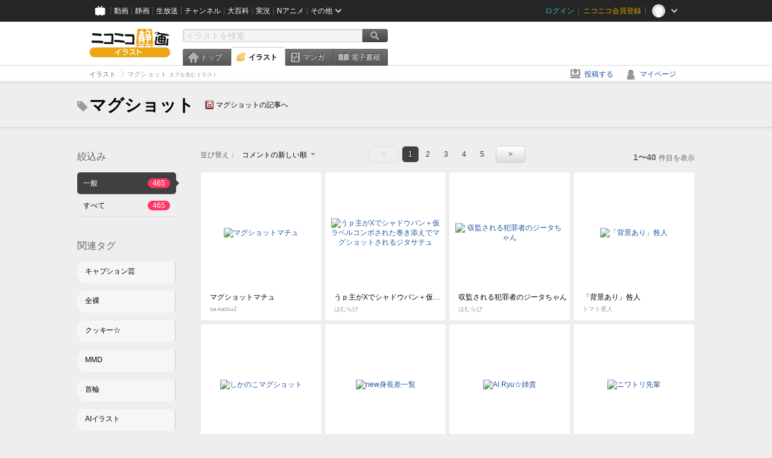

--- FILE ---
content_type: text/html; charset=UTF-8
request_url: https://ext.seiga.nicovideo.jp/tag/%E3%83%9E%E3%82%B0%E3%82%B7%E3%83%A7%E3%83%83%E3%83%88
body_size: 7921
content:
<!DOCTYPE html>
<!--[if IE 7 ]>    <html lang="ja" class="ie7 ielte8 ielte9"> <![endif]-->
<!--[if IE 8 ]>    <html lang="ja" class="ie8 ielte8 ielte9"> <![endif]-->
<!--[if IE 9 ]>    <html lang="ja" class="ie9 ielte9"> <![endif]-->
<!--[if lt IE 9]>  <script src="/js/lib/html5shiv.js"></script> <![endif]-->
<!--[if !(IE)]><!--> <html lang="ja" xmlns:og="http://ogp.me/ns#" xmlns:mixi="http://mixi-platform.com/ns#"> <!--<![endif]-->

<head>
<meta http-equiv="X-UA-Compatible" content="IE=Edge,chrome=1"/>
<meta http-equiv="Content-Type" content="text/html; charset=utf-8">
<meta http-equiv="Content-Script-Type" content="text/javascript">
<meta http-equiv="Content-Style-Type" content="text/css">
<meta name="description" content="「マグショット」のイラストを&quot;ニコニコ静画&quot;で検索！">
<meta name="copyright" content="&copy; DWANGO Co., Ltd.">
<meta name="keywords" content="マグショット,イラスト,画像,ニコニコ">
<meta name="google-site-verification" content="X1ARxKsFZK8gXr39X1KnF8tzHbcCj5lVZ-jQB0VwS-I" />
<meta name="mixi-check-robots" content="noimage" />
<title>マグショット - ニコニコ静画 (イラスト)</title>
<link rel="start" href="https://seiga.nicovideo.jp/tag/%E3%83%9E%E3%82%B0%E3%82%B7%E3%83%A7%E3%83%83%E3%83%88" />
<link rel="next" href="https://seiga.nicovideo.jp/tag/%E3%83%9E%E3%82%B0%E3%82%B7%E3%83%A7%E3%83%83%E3%83%88?page=2" />
<link rel="shortcut icon" href="/favicon.ico">
<link rel="stylesheet" type="text/css" href="/css/common/common_l.css?gfuk3e">
<!--[if IE 7]>
<link rel="stylesheet" type="text/css" href="/css/manga/ie7.css">
<![endif]-->
<script src="/js/common.min.js?q0xrj7" type="text/javascript"></script>
<script src="/js/illust/common.min.js?jpmmug" type="text/javascript"></script>
<script src="/js/illust/list.min.js?jwixbo" type="text/javascript"></script>
<!-- Google Tag Manager -->
<script type="text/javascript">
(function(win) {
var window = win;
var userId = "";
var loginStatus = "not_login";
var memberStatus = null;
var data = {};
data.user = {
user_id: parseInt(userId, 10) || null,
login_status: loginStatus,
member_status: memberStatus
};
window.NicoGoogleTagManagerDataLayer = [];
window.NicoGoogleTagManagerDataLayer.push(data);
})(window);
</script>
<script>(function(w,d,s,l,i){w[l]=w[l]||[];w[l].push({'gtm.start':
new Date().getTime(),event:'gtm.js'});var f=d.getElementsByTagName(s)[0],
j=d.createElement(s),dl=l!='dataLayer'?'&l='+l:'';j.async=true;j.src=
'https://www.googletagmanager.com/gtm.js?id='+i+dl;f.parentNode.insertBefore(j,f);
})(window,document,'script','NicoGoogleTagManagerDataLayer','GTM-KXT7G5G');</script>
<!-- End Google Tag Manager -->    
<link rel="stylesheet" type="text/css" href="/css/illust/all_l.css?babgzv">
<script src="https://res.ads.nicovideo.jp/assets/js/ads2.js?ref=seiga" type="text/javascript"></script>
<link rel="stylesheet" type="text/css" href="/css/dist/app.min.css?p5xzmh">
<script type="text/javascript" src="/js/dist/app.bundle.js?r8dm5h"></script>
</head>

<body>
<div id="CommonHeader"></div>
<style>
#CommonHeader {
position: relative;
width: 100%;
min-height: 36px;
z-index: 100000;
margin: 0;
padding: 0;
background-color: #252525;
}
</style>
<script>
(function() {
var commonHeaderParams = {"frontendId":56,"site":"seiga","user":{"isLogin":false},"customization":{"size":{"maxWidth":"984px"},"helpLink":{"href":"https:\/\/qa.nicovideo.jp\/category\/show\/402"},"logoutNextUrl":"\/tag\/%E3%83%9E%E3%82%B0%E3%82%B7%E3%83%A7%E3%83%83%E3%83%88","nextUrl":"\/tag\/%E3%83%9E%E3%82%B0%E3%82%B7%E3%83%A7%E3%83%83%E3%83%88","mypageUrl":"\/my\/","userPanelServiceLinksLabel":"\u30cb\u30b3\u30cb\u30b3\u9759\u753b\u30e1\u30cb\u30e5\u30fc","userPanelLinks":[{"href":"\/my\/clip","label":"\u30af\u30ea\u30c3\u30d7\u3057\u305f\u30a4\u30e9\u30b9\u30c8"},{"href":"\/my\/personalize","label":"\u30a4\u30e9\u30b9\u30c8\u5b9a\u70b9\u89b3\u6e2c"},{"href":"\/my\/image","label":"\u6295\u7a3f\u30a4\u30e9\u30b9\u30c8"},{"href":"\/illust\/ranking\/","label":"\u30a4\u30e9\u30b9\u30c8\u30e9\u30f3\u30ad\u30f3\u30b0"},{"href":"\/manga\/my\/favorite","label":"\u304a\u6c17\u306b\u5165\u308a\u6f2b\u753b"},{"href":"\/manga\/create","label":"\u6295\u7a3f\u30de\u30f3\u30ac"},{"href":"\/manga\/my\/bought","label":"\u8cfc\u5165\u3057\u305f\u30de\u30f3\u30ac"},{"href":"\/manga\/ranking\/","label":"\u30de\u30f3\u30ac\u30e9\u30f3\u30ad\u30f3\u30b0"},{"href":"https:\/\/user.nicoebook.jp\/app\/n3\/my\/books","label":"\u8cfc\u5165\u3057\u305f\u66f8\u7c4d"}]}};
var commonHeaderCustomParams =  { customization: { userPanelServiceLinksLabel: 'イラストメニュー', userPanelLinks: [ { href: '/illust/ranking/', label: 'ランキング' }, { href: '/my/clip', label: 'クリップ' }, { href: '/my/personalize', label: '定点観測' }, { href: '/my/image', label: '投稿イラスト' } ] } } ;
if (commonHeaderCustomParams.customization) {
keys = ['userPanelLinks', 'userPanelServiceLinksLabel'];
keys.forEach(function(key) {
if (commonHeaderCustomParams.customization.hasOwnProperty(key)) {
commonHeaderParams.customization[key] = commonHeaderCustomParams.customization[key];
}
});
}
window.onCommonHeaderReady = function(commonHeader) {
window.commonHeader = commonHeader;
commonHeader.mount('#CommonHeader', commonHeaderParams);
commonHeader.on('commonHeader:fixedDisabledChanged', function(params) {
onChangeHeaderFixed(params.isFixedDisabled);
});
onChangeHeaderFixed(commonHeader.isFixedDisabled);
function onChangeHeaderFixed(isFixedDisabled) {
var bodyElement = document.querySelector('body');
if (bodyElement) {
isFixedDisabled ?
bodyElement.classList.add('nofix') : bodyElement.classList.remove('nofix');
}
}
};
})();
</script>
<script type="text/javascript" src="https://common-header.nimg.jp/3.1.4/pc/CommonHeaderLoader.min.js"></script>  <div id="wrapper">
<div id="header_block">
<div>
<div id="header" class="header_mode">
<div id="header_cnt" class="cfix">
<div id="logo" class="mt10">
<h1>
<a href="/illust/?track=home" >
<img src="/img/common/logo_illust.png" alt="ニコニコ静画&nbsp;イラスト">
</a>
</h1>
</div>
<div id="sg_menu_search">
<div id="sg_search_box">
<form id="head_search_form" action="search" method="get">
<input type="text" name="q" id="bar_search" placeholder="イラストを検索" class="search_form_text header_left edited" maxlength="510">
<input id="search_button" type="image" src="/img/common/header/btn_search.png" alt="検索">
</form>
</div>
</div>
<script type="text/javascript">
(function($,window,searchTarget){
$(function(){
search.init("search", searchTarget);
});
})
(jQuery,window,"illust");
</script>
<div id="ad_468_60">
<div id="ads_pc_seiga_header"></div>
</div>        <div id="sg_global_navi" class="cfix">
<ul id="sg_global_navi_main" data-active="illust">
<li><a class="sg_navi_top" href="/?track=global_navi_top">トップ</a></li>
<li><a class="sg_navi_illust" href="/illust/?track=global_navi_illust">イラスト</a></li>
<li><a class="sg_navi_manga" href="https://manga.nicovideo.jp//?track=global_navi_illust">マンガ</a></li>
<li><a class="sg_navi_book" href="https://bookwalker.jp/?adpcnt=2nFklU4o">電子書籍</a></li>
</ul>
<script>
(function($){
var active = $("#sg_global_navi_main").data("active");
if (active == 'shunga') {
active = 'illust';
} else if (active == 'my') {
active = 'top';
}
$("#sg_global_navi_main").find("li .sg_navi_"+active).addClass("active");
})
(jQuery)
</script>
</div>
</div>
<div class="sg_global_bar cfix">
<ul class="sg_pankuzu">
<li itemscope itemtype="http://data-vocabulary.org/Breadcrumb"><a href="/illust/" itemprop="url"><span itemprop="title">イラスト</span></a></li>
<li class="active" itemscope itemtype="http://data-vocabulary.org/Breadcrumb"><span itemprop="title">マグショット<span class="pankuzu_suffix">&nbsp;タグを含むイラスト</span></span></li>
</ul>
<ul id="sg_global_navi_sub">
<li><a class="sg_navi_create" href="/illust/create?track=global_navi_top">投稿する</a></li>
<li><a class="sg_navi_my" rel="nofollow" href="/my/?track=global_navi_top">マイページ</a></li>
</ul>
</div>
</div>
</div>    </div>

<section class="list_head_bar"
id="ko_tagwatch"
data-id=""
data-query="マグショット"
data-is_active="false">
<div class="inner">
<h1><span class="icon_tag_big"></span>マグショット</h1>
<ul class="list_header_nav">
<li class="nico_article"><span class="icon_dic"></span><a href="http://dic.nicovideo.jp/a/%E3%83%9E%E3%82%B0%E3%82%B7%E3%83%A7%E3%83%83%E3%83%88" target="_blank">マグショットの記事へ</a></li>
</ul>
</div>
</section>
<section class="list_head_bar_min"
id="ko_tagwatch_min"
data-id=""
data-query="マグショット"
data-is_active="false">
<div class="inner">
<h1><span class="icon_tag_big"></span>マグショット</h1>
<ul class="list_header_nav">
<li class="nico_article"><span class="icon_dic"></span><a href="http://dic.nicovideo.jp/a/%E3%83%9E%E3%82%B0%E3%82%B7%E3%83%A7%E3%83%83%E3%83%88" target="_blank">マグショットの記事へ</a></li>
</ul>
</div>
</section>


<!-- #content -->
<div id="content" class="list" data-view_mode="tag_search">

  <!-- #side -->
  <div id="side">
    <section class="refine">
      <h2>絞込み</h2>
      <ul class="refine_list">
        
  
  
<li>
  <a href="/tag/%E3%83%9E%E3%82%B0%E3%82%B7%E3%83%A7%E3%83%83%E3%83%88" class="selected">
    <span class="target_name">一般</span>
    <span class="count ">465</span>
  </a>
</li>
        
  
        
<li>
  <a href="/tag/%E3%83%9E%E3%82%B0%E3%82%B7%E3%83%A7%E3%83%83%E3%83%88?target=illust_all" class="">
    <span class="target_name">すべて</span>
    <span class="count ">465</span>
  </a>
</li>
      </ul>
    </section>

          <section class="relation_tags">
        <h2>関連タグ</h2>
        <ul class="relation_tag_list">
                      <li class="tag_large"><a href="/tag/%E3%82%AD%E3%83%A3%E3%83%97%E3%82%B7%E3%83%A7%E3%83%B3%E8%8A%B8"><span class="tag_txt">キャプション芸</span><span class="thum"><img src="https://lohas.nicoseiga.jp//thumb/5053979cz?" alt=""></span></a></li>
                      <li class="tag_large"><a href="/tag/%E5%85%A8%E8%A3%B8"><span class="tag_txt">全裸</span><span class="thum"><img src="https://lohas.nicoseiga.jp//thumb/1096064cz?" alt=""></span></a></li>
                      <li class="tag_large"><a href="/tag/%E3%82%AF%E3%83%83%E3%82%AD%E3%83%BC%E2%98%86"><span class="tag_txt">クッキー☆</span><span class="thum"><img src="https://lohas.nicoseiga.jp//thumb/2225841cz?" alt=""></span></a></li>
                      <li class="tag_large"><a href="/tag/MMD"><span class="tag_txt">MMD</span><span class="thum"><img src="https://lohas.nicoseiga.jp//thumb/4855495cz?" alt=""></span></a></li>
                      <li class="tag_large"><a href="/tag/%E9%A6%96%E8%BC%AA"><span class="tag_txt">首輪</span><span class="thum"><img src="https://lohas.nicoseiga.jp//thumb/4753426cz?" alt=""></span></a></li>
                      <li class="tag_large"><a href="/tag/AI%E3%82%A4%E3%83%A9%E3%82%B9%E3%83%88"><span class="tag_txt">AIイラスト</span><span class="thum"><img src="https://lohas.nicoseiga.jp//thumb/11101392cz?" alt=""></span></a></li>
                      <li class="tag_large"><a href="/tag/%E4%BF%BA%E5%BE%97MMD%E3%83%9F%E3%82%AF%E3%83%A2%E3%83%87%E3%83%AB%E3%82%AB%E3%82%BF%E3%83%AD%E3%82%B0"><span class="tag_txt">俺得MMDミクモデルカタログ</span><span class="thum"><img src="https://lohas.nicoseiga.jp//thumb/1503557cz?" alt=""></span></a></li>
                  </ul>
      </section>

        <aside id="ads_pc_seiga_aside" class="ad" data-ads_scroll_following="true" style="z-index: -1;"></aside>
  </div>
  <!-- //#side -->

  <!-- #main -->
  <div id="main">

    
          <!-- .controll -->
      <div class="controll">
        <div class="sort"> 並び替え：
          <div class="sort_form">
            <div class="dummy"><span>コメントの新しい順</span></div>
            <select class="reload_onchange" basepath="/tag/%E3%83%9E%E3%82%B0%E3%82%B7%E3%83%A7%E3%83%83%E3%83%88" queries=""><option value="image_created">投稿の新しい順</option><option value="image_created_a">投稿の古い順</option><option value="comment_created" selected="selected">コメントの新しい順</option><option value="comment_created_a">コメントの古い順</option><option value="clip_created">クリップ追加が新しい順</option><option value="clip_created_a">クリップ追加が古い順</option><option value="image_view">閲覧数の多い順</option><option value="image_view_a">閲覧数の少ない順</option><option value="comment_count">コメントの多い順</option><option value="comment_count_a">コメントの少ない順</option><option value="clip_count">クリップの多い順</option><option value="clip_count_a">クリップの少ない順</option></select>
          </div>
        </div>
        <ul class="pager">
      <li class="prev disabled">&lt;</li>
  
            <li class="current_index">1</li>
                <li> <a href="/tag/%E3%83%9E%E3%82%B0%E3%82%B7%E3%83%A7%E3%83%83%E3%83%88?page=2"> 2 </a> </li>
                <li> <a href="/tag/%E3%83%9E%E3%82%B0%E3%82%B7%E3%83%A7%E3%83%83%E3%83%88?page=3"> 3 </a> </li>
                <li> <a href="/tag/%E3%83%9E%E3%82%B0%E3%82%B7%E3%83%A7%E3%83%83%E3%83%88?page=4"> 4 </a> </li>
                <li> <a href="/tag/%E3%83%9E%E3%82%B0%E3%82%B7%E3%83%A7%E3%83%83%E3%83%88?page=5"> 5 </a> </li>
      
      <li class="next"> <a href="/tag/%E3%83%9E%E3%82%B0%E3%82%B7%E3%83%A7%E3%83%83%E3%83%88?page=2" rel="next"> &gt; </a> </li>
  </ul>        <p class="page_count"><strong>1〜40</strong>件目を表示</p>
      </div>
      <!-- //.controll -->

      <!-- .illust_list -->
      <div class="illust_list">
        <ul class="item_list autopagerize_page_element">
                      <li class="list_item list_no_trim2"><a href="/seiga/im11615537"> <span class="thum"><img src="https://lohas.nicoseiga.jp//thumb/11615537uz?1748149718" alt="マグショットマチュ"></span>
  <ul class="illust_info">
    <li class="title">マグショットマチュ</li>
                  <li class="user">sa-katsu2</li>
            </ul>
  <ul class="illust_count">
    <li class="view"><span class="icon_view"></span>652</li>
    <li class="comment"><span class="icon_comment"></span>4</li>
    <li class="clip"><span class="icon_clip"></span>1</li>
  </ul>
</a></li>                      <li class="list_item list_no_trim2"><a href="/seiga/im11688415"> <span class="thum"><img src="https://lohas.nicoseiga.jp//thumb/11688415uz?1761032970" alt="うｐ主がXでシャドウバン＋仮ラベルコンボされた巻き添えでマグショットされるジタサテュ"></span>
  <ul class="illust_info">
    <li class="title">うｐ主がXでシャドウバン＋仮ラベルコンボされた巻き添えでマグショットされるジタサテュ</li>
                  <li class="user">はむらび</li>
            </ul>
  <ul class="illust_count">
    <li class="view"><span class="icon_view"></span>383</li>
    <li class="comment"><span class="icon_comment"></span>24</li>
    <li class="clip"><span class="icon_clip"></span>1</li>
  </ul>
</a></li>                      <li class="list_item list_no_trim2"><a href="/seiga/im11552492"> <span class="thum"><img src="https://lohas.nicoseiga.jp//thumb/11552492uz?1737371667" alt="収監される犯罪者のジータちゃん"></span>
  <ul class="illust_info">
    <li class="title">収監される犯罪者のジータちゃん</li>
                  <li class="user">はむらび</li>
            </ul>
  <ul class="illust_count">
    <li class="view"><span class="icon_view"></span>1225</li>
    <li class="comment"><span class="icon_comment"></span>38</li>
    <li class="clip"><span class="icon_clip"></span>5</li>
  </ul>
</a></li>                      <li class="list_item list_no_trim2"><a href="/seiga/im5161515"> <span class="thum"><img src="https://lohas.nicoseiga.jp//thumb/5161515uz?" alt="「背景あり」咎人"></span>
  <ul class="illust_info">
    <li class="title">「背景あり」咎人</li>
                  <li class="user">トマト星人</li>
            </ul>
  <ul class="illust_count">
    <li class="view"><span class="icon_view"></span>1221</li>
    <li class="comment"><span class="icon_comment"></span>17</li>
    <li class="clip"><span class="icon_clip"></span>3</li>
  </ul>
</a></li>                      <li class="list_item list_no_trim2"><a href="/seiga/im11473222"> <span class="thum"><img src="https://lohas.nicoseiga.jp//thumb/11473222uz?1725270803" alt="しかのこマグショット"></span>
  <ul class="illust_info">
    <li class="title">しかのこマグショット</li>
                  <li class="user">tenten</li>
            </ul>
  <ul class="illust_count">
    <li class="view"><span class="icon_view"></span>6949</li>
    <li class="comment"><span class="icon_comment"></span>11</li>
    <li class="clip"><span class="icon_clip"></span>7</li>
  </ul>
</a></li>                      <li class="list_item list_no_trim2"><a href="/seiga/im11457705"> <span class="thum"><img src="https://lohas.nicoseiga.jp//thumb/11457705uz?1723274005" alt="new身長差一覧"></span>
  <ul class="illust_info">
    <li class="title">new身長差一覧</li>
                  <li class="user">加賀美かろ</li>
            </ul>
  <ul class="illust_count">
    <li class="view"><span class="icon_view"></span>112</li>
    <li class="comment"><span class="icon_comment"></span>2</li>
    <li class="clip"><span class="icon_clip"></span>1</li>
  </ul>
</a></li>                      <li class="list_item list_no_trim2"><a href="/seiga/im11327266"> <span class="thum"><img src="https://lohas.nicoseiga.jp//thumb/11327266uz?1702243397" alt="AI Ryu☆姉貴"></span>
  <ul class="illust_info">
    <li class="title">AI Ryu☆姉貴</li>
                  <li class="user">テンプラ</li>
            </ul>
  <ul class="illust_count">
    <li class="view"><span class="icon_view"></span>629</li>
    <li class="comment"><span class="icon_comment"></span>4</li>
    <li class="clip"><span class="icon_clip"></span>0</li>
  </ul>
</a></li>                      <li class="list_item list_no_trim2"><a href="/seiga/im10914138"> <span class="thum"><img src="https://lohas.nicoseiga.jp//thumb/10914138uz?1646707535" alt="ニワトリ先輩"></span>
  <ul class="illust_info">
    <li class="title">ニワトリ先輩</li>
                  <li class="user">nachiou</li>
            </ul>
  <ul class="illust_count">
    <li class="view"><span class="icon_view"></span>428</li>
    <li class="comment"><span class="icon_comment"></span>4</li>
    <li class="clip"><span class="icon_clip"></span>0</li>
  </ul>
</a></li>                      <li class="list_item list_no_trim2"><a href="/seiga/im10460547"> <span class="thum"><img src="https://lohas.nicoseiga.jp//thumb/10460547uz?1590142442" alt="「捕まっちまったよォ…」"></span>
  <ul class="illust_info">
    <li class="title">「捕まっちまったよォ…」</li>
                  <li class="user">らくとぅー</li>
            </ul>
  <ul class="illust_count">
    <li class="view"><span class="icon_view"></span>733</li>
    <li class="comment"><span class="icon_comment"></span>3</li>
    <li class="clip"><span class="icon_clip"></span>1</li>
  </ul>
</a></li>                      <li class="list_item list_no_trim2"><a href="/seiga/im11251668"> <span class="thum"><img src="https://lohas.nicoseiga.jp//thumb/11251668uz?1692019123" alt="罪猫"></span>
  <ul class="illust_info">
    <li class="title">罪猫</li>
                  <li class="user">TeKeNo</li>
            </ul>
  <ul class="illust_count">
    <li class="view"><span class="icon_view"></span>804</li>
    <li class="comment"><span class="icon_comment"></span>11</li>
    <li class="clip"><span class="icon_clip"></span>4</li>
  </ul>
</a></li>                      <li class="list_item list_no_trim2"><a href="/seiga/im11284135"> <span class="thum"><img src="https://lohas.nicoseiga.jp//thumb/11284135uz?1696561680" alt="はかるずんだもん"></span>
  <ul class="illust_info">
    <li class="title">はかるずんだもん</li>
                  <li class="user">しよ柄にこ</li>
            </ul>
  <ul class="illust_count">
    <li class="view"><span class="icon_view"></span>737</li>
    <li class="comment"><span class="icon_comment"></span>7</li>
    <li class="clip"><span class="icon_clip"></span>1</li>
  </ul>
</a></li>                      <li class="list_item list_no_trim2"><a href="/seiga/im11292107"> <span class="thum"><img src="https://lohas.nicoseiga.jp//thumb/11292107uz?1697640371" alt="知（ってるがお前の態度が気に入）らなーい"></span>
  <ul class="illust_info">
    <li class="title">知（ってるがお前の態度が気に入）らなーい</li>
                  <li class="user">ゆかいなゲストさん</li>
            </ul>
  <ul class="illust_count">
    <li class="view"><span class="icon_view"></span>513</li>
    <li class="comment"><span class="icon_comment"></span>6</li>
    <li class="clip"><span class="icon_clip"></span>4</li>
  </ul>
</a></li>                      <li class="list_item list_no_trim2"><a href="/seiga/im11210746"> <span class="thum"><img src="https://lohas.nicoseiga.jp//thumb/11210746uz?1686580098" alt="マヤノさん"></span>
  <ul class="illust_info">
    <li class="title">マヤノさん</li>
                  <li class="user">つっし</li>
            </ul>
  <ul class="illust_count">
    <li class="view"><span class="icon_view"></span>7849</li>
    <li class="comment"><span class="icon_comment"></span>25</li>
    <li class="clip"><span class="icon_clip"></span>52</li>
  </ul>
</a></li>                      <li class="list_item list_no_trim2"><a href="/seiga/im11247064"> <span class="thum"><img src="https://lohas.nicoseiga.jp//thumb/11247064uz?1691419520" alt="【なのそん】新入生参戦のお知らせ"></span>
  <ul class="illust_info">
    <li class="title">【なのそん】新入生参戦のお知らせ</li>
                  <li class="user">青ゴキ</li>
            </ul>
  <ul class="illust_count">
    <li class="view"><span class="icon_view"></span>697</li>
    <li class="comment"><span class="icon_comment"></span>1</li>
    <li class="clip"><span class="icon_clip"></span>3</li>
  </ul>
</a></li>                      <li class="list_item list_no_trim2"><a href="/seiga/im11206866"> <span class="thum"><img src="https://lohas.nicoseiga.jp//thumb/11206866uz?1686118975" alt="黒HSI姉貴"></span>
  <ul class="illust_info">
    <li class="title">黒HSI姉貴</li>
                  <li class="user">杉苔</li>
            </ul>
  <ul class="illust_count">
    <li class="view"><span class="icon_view"></span>1288</li>
    <li class="comment"><span class="icon_comment"></span>18</li>
    <li class="clip"><span class="icon_clip"></span>7</li>
  </ul>
</a></li>                      <li class="list_item list_no_trim2"><a href="/seiga/im8641155"> <span class="thum"><img src="https://lohas.nicoseiga.jp//thumb/8641155uz?1540702672" alt="「このステージが大好きだから」"></span>
  <ul class="illust_info">
    <li class="title">「このステージが大好きだから」</li>
                  <li class="user">洋梨</li>
            </ul>
  <ul class="illust_count">
    <li class="view"><span class="icon_view"></span>1049</li>
    <li class="comment"><span class="icon_comment"></span>4</li>
    <li class="clip"><span class="icon_clip"></span>0</li>
  </ul>
</a></li>                      <li class="list_item list_no_trim2"><a href="/seiga/im1503568"> <span class="thum"><img src="https://lohas.nicoseiga.jp//thumb/1503568uz?1351149714" alt="初音ミク ネギ焼きモデル ver.2.83(ネギ焼きミク)"></span>
  <ul class="illust_info">
    <li class="title">初音ミク ネギ焼きモデル ver.2.83(ネギ焼きミク)</li>
                  <li class="user">ななし</li>
            </ul>
  <ul class="illust_count">
    <li class="view"><span class="icon_view"></span>2685</li>
    <li class="comment"><span class="icon_comment"></span>4</li>
    <li class="clip"><span class="icon_clip"></span>8</li>
  </ul>
</a></li>                      <li class="list_item list_no_trim2"><a href="/seiga/im10097671"> <span class="thum"><img src="https://lohas.nicoseiga.jp//thumb/10097671uz?1581279434" alt="逮捕された奥野田美宵"></span>
  <ul class="illust_info">
    <li class="title">逮捕された奥野田美宵</li>
                  <li class="user">ドール</li>
            </ul>
  <ul class="illust_count">
    <li class="view"><span class="icon_view"></span>3390</li>
    <li class="comment"><span class="icon_comment"></span>4</li>
    <li class="clip"><span class="icon_clip"></span>6</li>
  </ul>
</a></li>                      <li class="list_item list_no_trim2"><a href="/seiga/im11080981"> <span class="thum"><img src="https://lohas.nicoseiga.jp//thumb/11080981uz?1669577200" alt="投獄ララバイ"></span>
  <ul class="illust_info">
    <li class="title">投獄ララバイ</li>
                  <li class="user">奈子夏レイ</li>
            </ul>
  <ul class="illust_count">
    <li class="view"><span class="icon_view"></span>266</li>
    <li class="comment"><span class="icon_comment"></span>2</li>
    <li class="clip"><span class="icon_clip"></span>1</li>
  </ul>
</a></li>                      <li class="list_item list_no_trim2"><a href="/seiga/im11079413"> <span class="thum"><img src="https://lohas.nicoseiga.jp//thumb/11079413uz?1669381930" alt="収監するときにされるやつ"></span>
  <ul class="illust_info">
    <li class="title">収監するときにされるやつ</li>
                  <li class="user">奈子夏レイ</li>
            </ul>
  <ul class="illust_count">
    <li class="view"><span class="icon_view"></span>169</li>
    <li class="comment"><span class="icon_comment"></span>1</li>
    <li class="clip"><span class="icon_clip"></span>0</li>
  </ul>
</a></li>                      <li class="list_item list_no_trim2"><a href="/seiga/im8919487"> <span class="thum"><img src="https://lohas.nicoseiga.jp//thumb/8919487uz?1548771897" alt="長波さまはでかい"></span>
  <ul class="illust_info">
    <li class="title">長波さまはでかい</li>
                  <li class="user">ＳＥＯ乁( ˙ ω˙乁)</li>
            </ul>
  <ul class="illust_count">
    <li class="view"><span class="icon_view"></span>27542</li>
    <li class="comment"><span class="icon_comment"></span>93</li>
    <li class="clip"><span class="icon_clip"></span>73</li>
  </ul>
</a></li>                      <li class="list_item list_no_trim2"><a href="/seiga/im5786367"> <span class="thum"><img src="https://lohas.nicoseiga.jp//thumb/5786367uz?" alt="東方撮影会～秋静葉～"></span>
  <ul class="illust_info">
    <li class="title">東方撮影会～秋静葉～</li>
                  <li class="user">ぽちころ</li>
            </ul>
  <ul class="illust_count">
    <li class="view"><span class="icon_view"></span>2453</li>
    <li class="comment"><span class="icon_comment"></span>6</li>
    <li class="clip"><span class="icon_clip"></span>16</li>
  </ul>
</a></li>                      <li class="list_item list_no_trim2"><a href="/seiga/im5695760"> <span class="thum"><img src="https://lohas.nicoseiga.jp//thumb/5695760uz?" alt="ミリロリゆかりん"></span>
  <ul class="illust_info">
    <li class="title">ミリロリゆかりん</li>
                  <li class="user">ゆいりも</li>
            </ul>
  <ul class="illust_count">
    <li class="view"><span class="icon_view"></span>9606</li>
    <li class="comment"><span class="icon_comment"></span>28</li>
    <li class="clip"><span class="icon_clip"></span>329</li>
  </ul>
</a></li>                      <li class="list_item list_no_trim2"><a href="/seiga/im10800613"> <span class="thum"><img src="https://lohas.nicoseiga.jp//thumb/10800613uz?1629832268" alt="マグショット　菅牧典"></span>
  <ul class="illust_info">
    <li class="title">マグショット　菅牧典</li>
                  <li class="user">ドール</li>
            </ul>
  <ul class="illust_count">
    <li class="view"><span class="icon_view"></span>4141</li>
    <li class="comment"><span class="icon_comment"></span>6</li>
    <li class="clip"><span class="icon_clip"></span>3</li>
  </ul>
</a></li>                      <li class="list_item list_no_trim2"><a href="/seiga/im2808767"> <span class="thum"><img src="https://lohas.nicoseiga.jp//thumb/2808767uz?" alt="初音ミク_Cus式Type.NBR Ver.1.0"></span>
  <ul class="illust_info">
    <li class="title">初音ミク_Cus式Type.NBR Ver.1.0</li>
                  <li class="user">ななし</li>
            </ul>
  <ul class="illust_count">
    <li class="view"><span class="icon_view"></span>5007</li>
    <li class="comment"><span class="icon_comment"></span>8</li>
    <li class="clip"><span class="icon_clip"></span>10</li>
  </ul>
</a></li>                      <li class="list_item list_no_trim2"><a href="/seiga/im10898331"> <span class="thum"><img src="https://lohas.nicoseiga.jp//thumb/10898331uz?1644425871" alt="全裸マグショット撮影される飯綱丸様"></span>
  <ul class="illust_info">
    <li class="title">全裸マグショット撮影される飯綱丸様</li>
                  <li class="user">ドール</li>
            </ul>
  <ul class="illust_count">
    <li class="view"><span class="icon_view"></span>2709</li>
    <li class="comment"><span class="icon_comment"></span>2</li>
    <li class="clip"><span class="icon_clip"></span>1</li>
  </ul>
</a></li>                      <li class="list_item list_no_trim2"><a href="/seiga/im10138464"> <span class="thum"><img src="https://lohas.nicoseiga.jp//thumb/10138464uz?1582314325" alt="逮捕された魔理沙"></span>
  <ul class="illust_info">
    <li class="title">逮捕された魔理沙</li>
                  <li class="user">ドール</li>
            </ul>
  <ul class="illust_count">
    <li class="view"><span class="icon_view"></span>4133</li>
    <li class="comment"><span class="icon_comment"></span>7</li>
    <li class="clip"><span class="icon_clip"></span>8</li>
  </ul>
</a></li>                      <li class="list_item list_no_trim2"><a href="/seiga/im3230751"> <span class="thum"><img src="https://lohas.nicoseiga.jp//thumb/3230751uz?" alt="リーフちゃん…完成です。"></span>
  <ul class="illust_info">
    <li class="title">リーフちゃん…完成です。</li>
                  <li class="user">まめる</li>
            </ul>
  <ul class="illust_count">
    <li class="view"><span class="icon_view"></span>3507</li>
    <li class="comment"><span class="icon_comment"></span>4</li>
    <li class="clip"><span class="icon_clip"></span>9</li>
  </ul>
</a></li>                      <li class="list_item list_no_trim2"><a href="/seiga/im10613504"> <span class="thum"><img src="https://lohas.nicoseiga.jp//thumb/10613504uz?1601711919" alt="初代あぴテトから改変をしてきた結果（今更かよ）"></span>
  <ul class="illust_info">
    <li class="title">初代あぴテトから改変をしてきた結果（今更かよ）</li>
                  <li class="user">ベ・ルル三錠</li>
            </ul>
  <ul class="illust_count">
    <li class="view"><span class="icon_view"></span>500</li>
    <li class="comment"><span class="icon_comment"></span>4</li>
    <li class="clip"><span class="icon_clip"></span>7</li>
  </ul>
</a></li>                      <li class="list_item list_no_trim2"><a href="/seiga/im10294430"> <span class="thum"><img src="https://lohas.nicoseiga.jp//thumb/10294430uz?1586184773" alt="逮捕された紅美鈴　その1"></span>
  <ul class="illust_info">
    <li class="title">逮捕された紅美鈴　その1</li>
                  <li class="user">ドール</li>
            </ul>
  <ul class="illust_count">
    <li class="view"><span class="icon_view"></span>2224</li>
    <li class="comment"><span class="icon_comment"></span>1</li>
    <li class="clip"><span class="icon_clip"></span>3</li>
  </ul>
</a></li>                      <li class="list_item list_no_trim2"><a href="/seiga/im10734530"> <span class="thum"><img src="https://lohas.nicoseiga.jp//thumb/10734530uz?1619444011" alt="アーケードホーネット排出祈願"></span>
  <ul class="illust_info">
    <li class="title">アーケードホーネット排出祈願</li>
                  <li class="user">けんたん</li>
            </ul>
  <ul class="illust_count">
    <li class="view"><span class="icon_view"></span>8862</li>
    <li class="comment"><span class="icon_comment"></span>23</li>
    <li class="clip"><span class="icon_clip"></span>16</li>
  </ul>
</a></li>                      <li class="list_item list_no_trim2"><a href="/seiga/im10709788"> <span class="thum"><img src="https://lohas.nicoseiga.jp//thumb/10709788uz?1615532713" alt="スターサファイア　マグショット　その1"></span>
  <ul class="illust_info">
    <li class="title">スターサファイア　マグショット　その1</li>
                  <li class="user">ドール</li>
            </ul>
  <ul class="illust_count">
    <li class="view"><span class="icon_view"></span>2606</li>
    <li class="comment"><span class="icon_comment"></span>2</li>
    <li class="clip"><span class="icon_clip"></span>3</li>
  </ul>
</a></li>                      <li class="list_item list_no_trim2"><a href="/seiga/im4902689"> <span class="thum"><img src="https://lohas.nicoseiga.jp//thumb/4902689uz?" alt="反省してまーす"></span>
  <ul class="illust_info">
    <li class="title">反省してまーす</li>
                  <li class="user">じーじー☆さちら</li>
            </ul>
  <ul class="illust_count">
    <li class="view"><span class="icon_view"></span>3748</li>
    <li class="comment"><span class="icon_comment"></span>4</li>
    <li class="clip"><span class="icon_clip"></span>28</li>
  </ul>
</a></li>                      <li class="list_item list_no_trim2"><a href="/seiga/im10729729"> <span class="thum"><img src="https://lohas.nicoseiga.jp//thumb/10729729uz?1618703983" alt="山城たかねモデル作成の進捗"></span>
  <ul class="illust_info">
    <li class="title">山城たかねモデル作成の進捗</li>
                  <li class="user">tamo</li>
            </ul>
  <ul class="illust_count">
    <li class="view"><span class="icon_view"></span>5093</li>
    <li class="comment"><span class="icon_comment"></span>8</li>
    <li class="clip"><span class="icon_clip"></span>18</li>
  </ul>
</a></li>                      <li class="list_item list_no_trim2"><a href="/seiga/im10721217"> <span class="thum"><img src="https://lohas.nicoseiga.jp//thumb/10721217uz?1617367194" alt="『咎人』"></span>
  <ul class="illust_info">
    <li class="title">『咎人』</li>
                  <li class="user">幸福のよろず屋</li>
            </ul>
  <ul class="illust_count">
    <li class="view"><span class="icon_view"></span>705</li>
    <li class="comment"><span class="icon_comment"></span>1</li>
    <li class="clip"><span class="icon_clip"></span>0</li>
  </ul>
</a></li>                      <li class="list_item list_no_trim2"><a href="/seiga/im10570988"> <span class="thum"><img src="https://lohas.nicoseiga.jp//thumb/10570988uz?1596137886" alt="逮捕された高麗野あうん　その２"></span>
  <ul class="illust_info">
    <li class="title">逮捕された高麗野あうん　その２</li>
                  <li class="user">ドール</li>
            </ul>
  <ul class="illust_count">
    <li class="view"><span class="icon_view"></span>2247</li>
    <li class="comment"><span class="icon_comment"></span>5</li>
    <li class="clip"><span class="icon_clip"></span>3</li>
  </ul>
</a></li>                      <li class="list_item list_no_trim2"><a href="/seiga/im7680066"> <span class="thum"><img src="https://lohas.nicoseiga.jp//thumb/7680066uz?1512392730" alt="子供カタログ"></span>
  <ul class="illust_info">
    <li class="title">子供カタログ</li>
                  <li class="user">昭和少女</li>
            </ul>
  <ul class="illust_count">
    <li class="view"><span class="icon_view"></span>1822</li>
    <li class="comment"><span class="icon_comment"></span>2</li>
    <li class="clip"><span class="icon_clip"></span>0</li>
  </ul>
</a></li>                      <li class="list_item list_no_trim2"><a href="/seiga/im8114083"> <span class="thum"><img src="https://lohas.nicoseiga.jp//thumb/8114083uz?1525817462" alt="牛乳の蓋開ける道具、まだあるのかしら"></span>
  <ul class="illust_info">
    <li class="title">牛乳の蓋開ける道具、まだあるのかしら</li>
                  <li class="user">はるまき</li>
            </ul>
  <ul class="illust_count">
    <li class="view"><span class="icon_view"></span>51029</li>
    <li class="comment"><span class="icon_comment"></span>174</li>
    <li class="clip"><span class="icon_clip"></span>330</li>
  </ul>
</a></li>                      <li class="list_item list_no_trim2"><a href="/seiga/im8525121"> <span class="thum"><img src="https://lohas.nicoseiga.jp//thumb/8525121uz?1537397161" alt="逮捕されたレイセン　再検査"></span>
  <ul class="illust_info">
    <li class="title">逮捕されたレイセン　再検査</li>
                  <li class="user">ドール</li>
            </ul>
  <ul class="illust_count">
    <li class="view"><span class="icon_view"></span>2516</li>
    <li class="comment"><span class="icon_comment"></span>3</li>
    <li class="clip"><span class="icon_clip"></span>3</li>
  </ul>
</a></li>                      <li class="list_item list_no_trim2"><a href="/seiga/im2789653"> <span class="thum"><img src="https://lohas.nicoseiga.jp//thumb/2789653uz?" alt="初音ミクNT Type-L(ケロ式ミク)"></span>
  <ul class="illust_info">
    <li class="title">初音ミクNT Type-L(ケロ式ミク)</li>
                  <li class="user">ななし</li>
            </ul>
  <ul class="illust_count">
    <li class="view"><span class="icon_view"></span>1735</li>
    <li class="comment"><span class="icon_comment"></span>4</li>
    <li class="clip"><span class="icon_clip"></span>1</li>
  </ul>
</a></li>                  </ul>
      </div>
      <!-- //.illust_list -->

      <!-- .controll -->
      <div class="controll">
        <ul class="pager">
      <li class="prev disabled">&lt;</li>
  
            <li class="current_index">1</li>
                <li> <a href="/tag/%E3%83%9E%E3%82%B0%E3%82%B7%E3%83%A7%E3%83%83%E3%83%88?page=2"> 2 </a> </li>
                <li> <a href="/tag/%E3%83%9E%E3%82%B0%E3%82%B7%E3%83%A7%E3%83%83%E3%83%88?page=3"> 3 </a> </li>
                <li> <a href="/tag/%E3%83%9E%E3%82%B0%E3%82%B7%E3%83%A7%E3%83%83%E3%83%88?page=4"> 4 </a> </li>
                <li> <a href="/tag/%E3%83%9E%E3%82%B0%E3%82%B7%E3%83%A7%E3%83%83%E3%83%88?page=5"> 5 </a> </li>
      
      <li class="next"> <a href="/tag/%E3%83%9E%E3%82%B0%E3%82%B7%E3%83%A7%E3%83%83%E3%83%88?page=2" rel="next"> &gt; </a> </li>
  </ul>      </div>
      <!-- //.controll -->

      <!-- ニコニ広告 -->
            <div id="tag_nicoad">
        <div class="nicoad_related_box nicoad_context">
          <h2>ニコニ広告</h2>
          <iframe class="nicoad_frame" src="https://nicoad.nicovideo.jp/widget/?frameId=62&frontendId=56&mode=contain&limit=4&tags=%E3%83%9E%E3%82%B0%E3%82%B7%E3%83%A7%E3%83%83%E3%83%88"></iframe>
        </div>
      </div>
          
  </div>
  <!-- //#main -->


<!-- //#pagetop -->
<div id="pagetop" data-target="#content.list">
  <img src="/img/common/new/module/btn_pagetop.png" alt="ページ上部へ" >
</div>
</div>
<!-- //#content -->

<div id="ads_pc_seiga_footer" class="level_ad"></div>

<!--pankuzu-->
<div class="pankuzu">
  <div class="sg_global_bar cfix">
    <ul class="sg_pankuzu">
                      <li itemscope itemtype="http://data-vocabulary.org/Breadcrumb"><a href="/illust/" itemprop="url"><span itemprop="title">イラスト</span></a></li>
                    <li class="active" itemscope itemtype="http://data-vocabulary.org/Breadcrumb"><span itemprop="title">マグショット<span class="pankuzu_suffix">&nbsp;タグを含むイラスト</span></span></li>
          </ul>
  </div>
</div>
<!-- //.pankuzu-->

<script type="text/javascript">
<!--
  

(function(target, zone_id, offset) {
  zone_id += offset;
  new Ads.Advertisement({ zone: zone_id }).set(target);
})('ads_pc_seiga_header', 512, 0);
// -->
</script>

<script type="text/javascript">
<!--
  

(function(target, zone_id, offset) {
  zone_id += offset;
  new Ads.Advertisement({ zone: zone_id }).set(target);
})('ads_pc_seiga_footer', 513, 0);
// -->
</script>
  
<script type="text/javascript">
<!--
  

(function(target, zone_id, offset) {
  zone_id += offset;
  new Ads.Advertisement({ zone: zone_id }).set(target);
})('ads_pc_seiga_aside', 514, 0);
// -->
</script>

  <!-- #footer -->
  <div id="footer">
    <div class="inner">
      <div id="footer_menu">
        <a href="http://dwango.co.jp/">運営会社</a> ｜
        <a href="/rule">利用規約</a> ｜
        <a href="https://qa.nicovideo.jp/category/show/402">ヘルプ</a> ｜
        <a href="/">トップページ</a>
      </div>
      <address>
      <a href="http://dwango.co.jp">© DWANGO Co., Ltd.</a>
      </address>
    </div>

          <div id="ad_728_90_footer_fixed">
  <div id="ads_footer_fixed" class="ad_728_90_footer_fixed__inner">
    
<script type="text/javascript">
<!--
(function(zone, zone_id) {
  
  new Ads.Advertisement({ zone: zone_id }).set(zone);
  
})('ads_footer_fixed', 1374);
// -->
</script>
  </div>
</div>      </div>

</div>
<!-- // wrapper -->


</body>
</html>